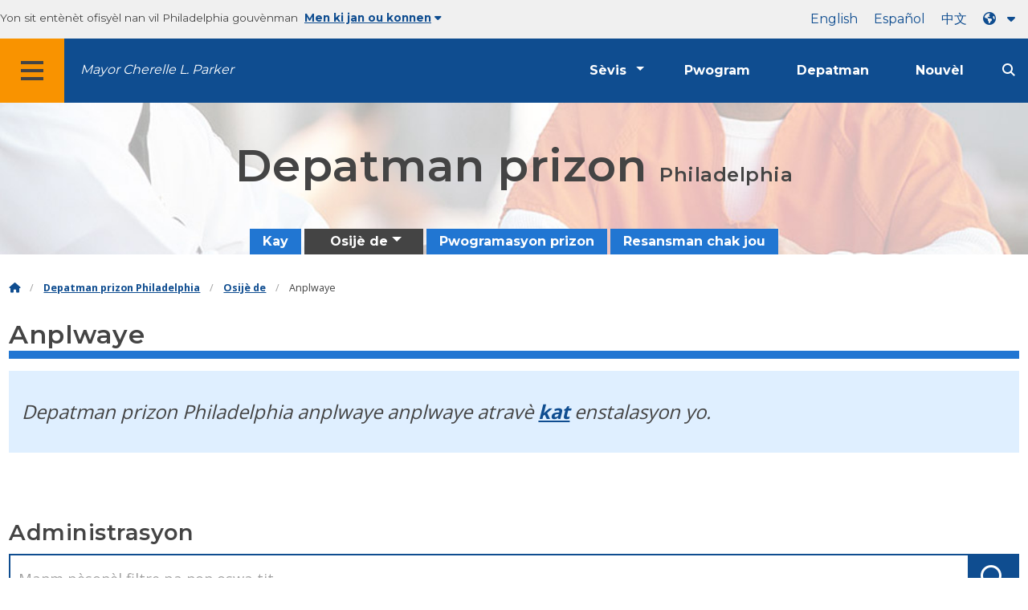

--- FILE ---
content_type: text/html
request_url: https://www.phila.gov/ht/departments/philadelphia-department-of-prisons/about/staff/
body_size: 14107
content:
		
<!DOCTYPE html>
<html lang="ht" class="no-js">

<head>
  <meta charset="UTF-8">
      <!-- Google Tag Manager DataLayer -->
        <script>
      window.dataLayer = window.dataLayer || [];
      dataLayer.push({
        "event": "page_loaded",
        "post_type": "department_page",
        "contentModifiedDepartment": "Philadelphia Department of Prisons",
        "lastUpdated": "2025-02-03 09:00:01",
        "templateType": "staff_directory_v2",
                    
      });
    </script>

        <!-- End Google Tag Manager DataLayer -->
  <!-- Google Tag Manager --> 
  <script>(function(w,d,s,l,i){w[l]=w[l]||[];w[l].push({'gtm.start': new Date().getTime(),event:'gtm.js'});var f=d.getElementsByTagName(s)[0], j=d.createElement(s),dl=l!='dataLayer'?'&l='+l:'';j.async=true;j.src= 'https://www.googletagmanager.com/gtm.js?id='+i+dl;f.parentNode.insertBefore(j,f); })(window,document,'script','dataLayer','GTM-MC6CR2');</script> 
  <!-- End Google Tag Manager -->
  
  <!-- Begin Microsoft Clarity -->
  <script type="text/javascript">
    (function(c,l,a,r,i,t,y){
        c[a]=c[a]||function(){(c[a].q=c[a].q||[]).push(arguments)};
        t=l.createElement(r);t.async=1;t.src="https://www.clarity.ms/tag/"+i;
        y=l.getElementsByTagName(r)[0];y.parentNode.insertBefore(t,y);
    })(window, document, "clarity", "script", "4l8dhsl6kn");
  </script>
  <!-- End Microsoft Clarity -->
  <!-- Global site tag (gtag.js) - Google Analytics -->
  <script async src="https://www.googletagmanager.com/gtag/js?id=G-NHET8T5XY8"></script>
  <script>
    window.dataLayer = window.dataLayer || [];
    function gtag(){dataLayer.push(arguments);}
    gtag('js', new Date());

    gtag('config', 'G-NHET8T5XY8');
  </script>
  <!-- End Global site tag (gtag.js) - Google Analytics -->
  <meta http-equiv="x-ua-compatible" content="ie=edge">
  <meta name="description" content="Depatman prizon Philadelphia anplwaye anplwaye atravè kat enstalasyon yo.">
  <meta name="viewport" content="width=device-width, initial-scale=1">
  <meta name="theme-color" content="#2176d2">
  <meta name="facebook-domain-verification" content="a0t35pecrjiy8ly0weq7bzyb419o42">

  <!-- Swiftype -->
  <meta class="swiftype" name="title" data-type="string" content="Staff | Philadelphia Department of Prisons">
  <meta class="swiftype" name="tags" data-type="string" content="wordpress" />
  <meta class="swiftype" name="site-priority" data-type="integer" content="10" />
  <meta class="swiftype" name="content_type" data-type="string" content="department_page">
  <meta class="swiftype" name="weighted_search" data-type="integer" content="10">

      <meta class="swiftype" name="published_at" data-type="date" content="2020-01-31T11:14:54-05:00" />
  
  <link rel="shortcut icon" type="image/x-icon" href="//www.phila.gov/assets/images/favicon.ico">

  <title>Anplwaye | Depatman prizon Philadelphia | Vil Philadelphia (Haitian Creole)</title>
<meta name='robots' content='max-image-preview:large' />
<link rel='dns-prefetch' href='//www.phila.gov' />
<link rel='dns-prefetch' href='//cdnjs.cloudflare.com' />
<link rel='dns-prefetch' href='//www.phila.gov' />
<link rel='dns-prefetch' href='//code.highcharts.com' />

  <meta name="twitter:card" content="summary_large_image">
  <meta name="twitter:site" content="@PhiladelphiaGov">
  <meta name="twitter:image" content="https://www.phila.gov/media/20160715133810/phila-gov.jpg"/>
  <meta name="twitter:image:alt" content="phila.gov">
  <meta name="twitter:description"  content="The Philadelphia Department of Prisons employs staff across four facilities."/>
  <meta name="twitter:title" content="Staff | Philadelphia Department of Prisons"/>

  <meta property="og:title" content="Staff | Philadelphia Department of Prisons"/>
  <meta property="og:description" content="The Philadelphia Department of Prisons employs staff across four facilities."/>
  <meta property="og:type" content="website"/>
  <meta property="og:url" content="https://www.phila.gov/departments/philadelphia-department-of-prisons/about/staff/"/>
  <meta property="og:site_name" content="City of Philadelphia"/>
  <meta property="og:image" content="https://www.phila.gov/media/20160715133810/phila-gov.jpg"/>
  <link rel='stylesheet' id='standards-css' href='https://www.phila.gov/wp-content/themes/phila.gov-theme/css/styles.min.css' type='text/css' media='all' />
<!--[if lt IE 9]>
<link rel='stylesheet' id='ie-only-css' href='https://www.phila.gov/wp-content/themes/phila.gov-theme/css/lt-ie-9.css' type='text/css' media='all' />
<![endif]-->
<link rel='stylesheet' id='mobile-menu-app-css-css' href='https://www.phila.gov/embedded/mobile-menu/production/css/app.css?cachebreaker' type='text/css' media='all' />
<link rel='stylesheet' id='site-wide-alerts-app-css-css' href='https://www.phila.gov/embedded/site-wide-alerts/production/css/app.css?cachebreaker' type='text/css' media='all' />
<link rel='stylesheet' id='aqi-css-css' href='https://www.phila.gov/wp-content/plugins/phl-aqi/includes/css/phl-aqi.css?ver=0.2' type='text/css' media='all' />
<!--[if lt IE 9]>
<script type="text/javascript" src="//cdnjs.cloudflare.com/ajax/libs/html5shiv/3.7.3/html5shiv.min.js?ver=3.7.3" id="html5shiv-js"></script>
<![endif]-->
<link rel="https://api.w.org/" href="https://www.phila.gov/ht/wp-json/" /><link rel="alternate" title="JSON" type="application/json" href="https://www.phila.gov/ht/wp-json/wp/v2/departments/111179" />
<link rel="canonical" href="https://www.phila.gov/ht/departments/philadelphia-department-of-prisons/about/staff/" />
<link rel="alternate" title="OEmbed (JSON)" type="application/json+oembed" href="https://www.phila.gov/ht/wp-json/oembed/1.0/embed?url=https%3A%2F%2Fwww.phila.gov%2Fdepartments%2Fphiladelphia-department-of-prisons%2Fabout%2Fstaff%2F" />
<link rel="alternate" title="OEmbed (XML)" type="text/xml+oembed" href="https://www.phila.gov/ht/wp-json/oembed/1.0/embed?url=https%3A%2F%2Fwww.phila.gov%2Fdepartments%2Fphiladelphia-department-of-prisons%2Fabout%2Fstaff%2F&#038;format=xml" />

  <!--[if lte IE 9]>
  <p class="browsehappy alert">You are using an <strong>outdated</strong> browser. Please <a href="http://browsehappy.com/">upgrade your browser</a> to improve your experience. If you can't switch browsers, turn off  compatibility mode.</p>
  <![endif]-->

                          <!-- Begin Custom Markup Metabox: Append to Head -->
        <style>
.staff-leadership  {display:none;}
</style>        <!-- End Custom Markup Metabox: Append to Head -->
            
</head>

<body class="department_page-template-default single single-department_page postid-111179 group-blog" lang="ht" data-clarity-unmask="True">
      <!-- Google Tag Manager (noscript) -->
    <noscript><iframe src="https://www.googletagmanager.com/ns.html?id=GTM-MC6CR2" height="0" width="0" style="display:none;visibility:hidden"></iframe></noscript>
    <!-- End Google Tag Manager (noscript) -->
    <div data-swiftype-index="false">
<a href="#page" aria-hidden="false" class="skip-to-content">Ale nan kontni prensipal</a> 
<header class="global-nav no-js pbn-mu mbn-mu">
    <h1 class="accessible">Vil Philadelphia</h1>

    <!-- Utility Navigation -->
    <div class="utility-nav">
      <div class="bg-ghost-gray">
        <div class="top-bar bg-ghost-gray" id="responsive-menu">
          <div class="top-bar-left valign-mu">
            <ul class="menu">
              <li class="gov-site show-for-medium">
Yon sit entènèt ofisyèl nan vil Philadelphia gouvènman 
</li>
              <li class="gov-site show-for-medium"><a href="#" class="trusted-site-toggle">Men ki jan ou konnen<i class="fas fa-solid fa-caret-down"></i></a></li>
              <li class="gov-site show-for-small-only">
<a href="" class="trusted-site-toggle">Yon sit entènèt ofisyèl <i class="fas fa-info-circle">
</i></a></li>
            </ul>
          </div>
          <!-- Translations Navigation -->
          <div class="top-bar-right translations-nav">
            <ul class="translations-bar menu">
              <li class="show-for-medium"><a id="translate-english" href="/departments/philadelphia-department-of-prisons/about/staff/">Angle</a></li>
                              <li class="show-for-medium"><a id="translate-spanish" href="/es/departments/philadelphia-department-of-prisons/about/staff/">Español</a></li>
                <li class="show-for-medium"><a id="translate-chinese" href="/zh/departments/philadelphia-department-of-prisons/about/staff/"></a></li>
                          <!-- Dropdown button -->
<button aria-label="Language dropdown" translate="no" class="translations-button show-for-medium" id="desktop-lang-button" data-toggle="lang-dropdown">
                <i class="fa fa-earth-americas"></i>
                <i class="translate-caret fas fa-solid fa-caret-down"></i>
              </button>
<button aria-label="Mobile language dropdown"  class="translations-button show-for-small-only" id="mobile-lang-button" data-toggle="lang-dropdown">
<i class="fa fa-earth-americas">
</i><a tabindex="-1" class="show-for-small-only" href="#">Tradwi 
 <i class="translate-caret fas fa-solid fa-caret-down">
</i></a></button>
</ul>
            <!-- Dropdown menu -->
            <div id="lang-dropdown" class="dropdown-pane" data-close-on-click="true" data-position="bottom" data-alignment="right" data-dropdown data-auto-focus="true">
              <ul id="translations-menu" class="vertical dropdown menu">
                <li class="show-for-small-only"><a id="translate-english-dropdown" href="/departments/philadelphia-department-of-prisons/about/staff/">Angle</a></li>
                                  <li class="show-for-small-only"><a id="translate-spanish-dropdown" href="/es/departments/philadelphia-department-of-prisons/about/staff/">Español</a></li>
                  <li class="show-for-small-only"><a id="translate-chinese-dropdown" href="/zh/departments/philadelphia-department-of-prisons/about/staff/"></a></li>
                  <li><a id="translate-arabic-dropdown" href="/ar/departments/philadelphia-department-of-prisons/about/staff/">Etapral</a></li>
                  <li><a id="translate-haitian-creole-dropdown" href="/ht/departments/philadelphia-department-of-prisons/about/staff/">Ayisyen</a></li>
                  <li><a id="translate-french-dropdown" href="/fr/departments/philadelphia-department-of-prisons/about/staff/">Français</a></li>
                  <li><a id="translate-swahili-dropdown" href="/sw/departments/philadelphia-department-of-prisons/about/staff/">Kiswahili</a></li>
                  <li><a id="translate-portuguese-dropdown" href="/pt/departments/philadelphia-department-of-prisons/about/staff/">Português</a></li>
                  <li><a id="translate-russian-dropdown" href="/ru/departments/philadelphia-department-of-prisons/about/staff/">Pyccкий</a></li>
                  <li><a id="translate-vietnamese-dropdown" href="/vi/departments/philadelphia-department-of-prisons/about/staff/">Ting Vit</a></li>
                                <li id="google_translate_element"></li>
                <li id="translations-support"><a href="https://www.phila.gov/ht/programs/language-access-philly/translation-feedback-and-support/ "><i class="fa fa-messages"></i>Feedback ak sipò</a></li>
              </ul>
            </div>
          </div>
        </div>
      </div>
    </div>
    <!-- Trusted Site -->
    <div class="row columns expanded" data-swiftype-index="false" id="trusted-site">
      <div class="row pvm">
        <div class="medium-12 columns">
          <div class="medium-horizontal">
            <div class="trust-icon">
<span class="icon circle-icon">
<i class="fas fa-lock">

</i></span><span class="icon-text">https://</span>
</div>
            <div class="trust-details"><strong>https yo://</strong>nan ba adrès la vle di se enfòmasyon ou chiffres epi yo pa kapab jwenn aksè pa nenpòt lòt moun</div>
          </div>
        </div>
        <div class="medium-12 columns dot-gov">
          <div class="medium-horizontal">
            <div class="trust-icon">
<span class="icon circle-icon">
<i class="fas fa-university">

</i></span><span class="icon-text">.gov</span> 
</div>
            <div class="trust-details">Se sèlman antite gouvènman an nan peyi Etazini an ki ka fini nan .gov</div>
          </div>
        </div>
<a href="javascript:void(0)" aria-label="Close Trusted Site Details" id="trusted-site-close" class="float-right">
<i class="fas fa-times fa-2x">
</i></a>
</div>
    </div>
    <!-- sticky/desktop nav -->
    <div id="global-sticky-nav" class="row expanded">
      <div class="small-24 columns phn">
        <div class="primary-menu" data-sticky-container data-swiftype-index="false">
          <div class="grid-container phila-sticky phn" data-margin-top="0" data-sticky data-sticky-on="medium">
            <div class="menu-wrapper grid-x align-middle align-justify">
              <div class="small-20 medium-12 branding-container cell">
<button aria-label="Global navigation menu" class="menu-icon" type="button">
<i class="fass fa-bars"><span class="show-for-sr">Menu 
 
 <a href="https://www.phila.gov/ht" class="logo" aria-label="City of Philadelphia home">
<img src="https://www.phila.gov/assets/images/city-of-philadelphia-logo-medium-white.png" alt="Vil nan Philadelphia logo" />
</a></span></i></button>
<a href="/departments/mayor/" class="icymi show-for-medium" translate="no">Mayor Cherelle L. Parker</a>
</div>
              <div class="small-2 medium-12 desktop-nav cell">
                <div class="top-bar-right">
                  <nav data-swiftype-index="false" class="global-nav" aria-label="Main navigation menu">
                    <ul class="menu show-for-medium">
                      <li class="services-menu-link" data-toggle="services-mega-menu">
<a href="" class="no-link " data-link="/services/">Sèvis</a> 
</li>
                      <li class="programs-menu-link">
<a href="https://www.phila.gov/ht/programs/" class="">Pwogram</a> 
</li>
                      <li class="departments-menu-link">
<a href="https://www.phila.gov/ht/departments/" class="">Depatman</a> 
</li>
                      <li class="news-menu-link">
<a href="https://www.phila.gov/ht/the-latest/" class="">Nouvèl</a> 
</li>
                    </ul>
<button aria-label="Site search" id="site-search-button" class="site-search" type="button" data-toggle="search-dropdown">
<i class="fass fa-magnifying-glass" aria-hidden="true">
</i></button>
</nav>
                </div>
              </div>
              </div>
            </div> <!-- close row -->
          </div><!-- close columns -->
        </div>
      </div>
                </div>
    <div class="reveal center phila-modal" id="translations-modal" data-reveal data-deep-link="true" data-options="closeOnClick:false; closeOnEsc:false;">
<i class="mts dark-ben-franklin fas fa-times" data-close>
</i><h3 class="ptl"><i class="dark-ben-franklin fas fa-earth-americas prs"></i>Tradwi</h3>
  <div class="content">
    <div>Li sanble ke se lang aparèy ou an mete nan<span id="translations-modal-lang"></span>. Èske ou ta renmen tradui paj sa a?</div>
  </div>
  <div class="button-container pam">
<button class="translate-close button-text mrl" aria-label="Close modal" type="button" data-close>Anile 
</button> <button id="translate-page" class="translate-button button-text" aria-label="Translate page" type="button">Tradwi</button> 
</div>
</div>    <div id="phila-mobile-menu"></div>
    <div id="phila-site-wide-alerts"></div>
  </header>
  </div>
  <div id="page">
    
    <div id="content">

<div id="post-111179" class="department clearfix post-111179 department_page type-department_page status-publish hentry category-philadelphia-department-of-prisons">

  <header>
    <div class="hero-content" style="background-image:url(https://www.phila.gov/media/20170523142115/prisons-cover-image-shade1.jpg) ">
        <div class="hero-subpage" style="background-image:url(https://www.phila.gov/media/20170523142115/prisons-cover-image-shade1.jpg)">
            
            <div class="row expanded pvl">
              <div class="medium-18 small-centered columns text-overlay">
                  <h1>Depatman prizon <span class="h3 break-after">Philadelphia</span></h1>
                  
              </div>
              </div>

            </div><!-- END .row.expanded   -->
            
      <div class="row center">
        <div class="small-24 columns">
          <div id="site-nav">
            <nav data-swiftype-index="false">
              <ul id="menu-philadelphia-department-of-prisons" class="secondary-menu vertical medium-horizontal menu dropdown" data-responsive-menu="accordion medium-dropdown"><li id="menu-item-126384" class="menu-item menu-item-type-post_type menu-item-object-department_page current-department_page-ancestor menu-item-126384"><a href="https://www.phila.gov/ht/departments/philadelphia-department-of-prisons/">Kay</a></li>
<li id="menu-item-111256" class="menu-item menu-item-type-post_type menu-item-object-department_page current-department_page-ancestor current-menu-ancestor current-menu-parent current-department_page-parent menu-item-has-children menu-item-111256 current-menu-item"><a href="https://www.phila.gov/ht/departments/philadelphia-department-of-prisons/about/">Osijè de</a><ul class="menu vertical nested">	<li id="menu-item-111258" class="menu-item menu-item-type-post_type menu-item-object-department_page menu-item-111258"><a href="https://www.phila.gov/ht/departments/philadelphia-department-of-prisons/about/facilities/">Enstalasyon</a></li>
	<li id="menu-item-111257" class="menu-item menu-item-type-post_type menu-item-object-department_page current-menu-item menu-item-111257"><a href="https://www.phila.gov/ht/departments/philadelphia-department-of-prisons/about/staff/" aria-current="page">Anplwaye</a></li>
	<li id="menu-item-351343" class="menu-item menu-item-type-post_type menu-item-object-department_page menu-item-351343"><a href="https://www.phila.gov/ht/departments/philadelphia-department-of-prisons/about/contact-us/">Kontakte nou</a></li>
</ul>
</li>
<li id="menu-item-111255" class="menu-item menu-item-type-post_type menu-item-object-department_page menu-item-111255"><a href="https://www.phila.gov/ht/departments/philadelphia-department-of-prisons/prison-programming/">Pwogramasyon prizon</a></li>
<li id="menu-item-132848" class="menu-item menu-item-type-post_type menu-item-object-department_page menu-item-132848"><a href="https://www.phila.gov/ht/departments/philadelphia-department-of-prisons/daily-headcount-and-census/">Resansman chak jou</a></li>
</ul>
              </nav>
            </div>
            </div>
          </div>
    </div> <!-- END .hero-wrap  -->
</header>

  
  <div class="mtl mbm">
    <div class="grid-container">
  <div class="grid-x" data-swiftype-index="false">
    <div class="cell">
      <ul class="breadcrumbs"><li><a href="https://www.phila.gov/ht"><i class="fas fa-home" aria-hidden="true"></i><span class="accessible">Kay</span></a></li><li><a href="https://www.phila.gov/ht/departments/philadelphia-department-of-prisons/" title="Depatman prizon Philadelphia">Depatman prizon Philadelphia</a></li> <li><a href="https://www.phila.gov/ht/departments/philadelphia-department-of-prisons/about/" title="Osijè de">Osijè de</a></li> <li>Anplwaye</li></ul>    </div>
  </div>
</div>
  </div>



<article>

      <header class="row">
      <div class="columns">
        <h2 class="sub-page-title contrast">Anplwaye</h2>      </div>
    </header>
  

  <div data-swiftype-index='true' class="entry-content">

    
    
      



    

          <!-- WYSIWYG content -->
      <section class="wysiwyg-content">
        <div class="row">
          <div class="small-24 columns">
            <div class="row"><div class="columns"><div class="panel info info-block mbl"><p><p>Depatman prizon Philadelphia anplwaye anplwaye atravè <a href="https://www.phila.gov/ht/departments/philadelphia-department-of-prisons/about/facilities/">kat</a> enstalasyon yo.</p>
</p></div></div></div>
          </div>
        </div>
      </section>
      <!-- End WYSIWYG content -->
    
  

<section class="staff-directory">  
        <div class="row">
      <div class="columns">
      <h3 id="Administration">Administrasyon</h3>
                                                                                                                            </div>
  </div>

      <!-- Begin Staff Directory Table -->
      
    <section class="row mbl all-staff-table bdr-bottom">
      <div class="large-24 columns">
              <div id="sortable-table-0" class="search-sort-table">
          <div class="search">
<label for="table-search"><span class="screen-reader-text">Manm pèsonèl filtre pa non oswa tit</span></label> 
 <input type="text" class="table-search search-field" placeholder="Manm pèsonèl filtre pa non oswa tit" /> 
 <input type="submit" class="search-submit" /> 
</div>
                            <table role="grid" class="staff responsive js-hide-empty">
            <thead>
              <tr>
                <th class="name" scope="col"  data-sort="name"><span>Non</span></th>
                <th class="title" scope="col"  data-sort="title"><span>Tit travay</span></th>
                <th class="email" scope="col">Imèl</th>
                <th class="phone" scope="col">Telefòn #</th>
                <th class="social" scope="col">Sosyal</th>
              </tr>
            </thead>
            <tbody class="search-sortable">
              <tr translate="no" class="Xavier-Beaufort-row">
        <td translate="no" class="name"><span class="list-name">Xavier Beaufort</span></td>
        <td class="title">First Deputy Commissioner, Administration<br><span class="staff-unit">Administration</span></td><td translate="no" class="email"><a href="mailto:xavier.beaufort@prisons.phila.gov">xavier.beaufort@prisons.phila.gov</a></td><td class="phone"><a href="tel:2156858203">(215) 685-8203</a></td><td class="social"></td></tr><tr translate="no" class="Naikisha-Hadi-row">
        <td translate="no" class="name"><span class="list-name">Naikisha Hadi</span></td>
        <td class="title">Administrative Services<br><span class="staff-unit">Administration</span></td><td translate="no" class="email"><a href="mailto:Naikisha.hadi@prisons.phila.gov">Naikisha.hadi@prisons.phila.gov</a></td><td class="phone"><a href="tel:2156858640">(215) 685-8640</a></td><td class="social"></td></tr><tr translate="no" class="Sherell-Maxwell-row">
        <td translate="no" class="name"><span class="list-name">Sherell Maxwell</span></td>
        <td class="title">Manager, Human Resources<br><span class="staff-unit">Administration</span></td><td translate="no" class="email"><a href="mailto:sherell.maxwell@prisons.phila.gov">sherell.maxwell@prisons.phila.gov</a></td><td class="phone"><a href="tel:2156858595">(215) 685-8595</a></td><td class="social"></td></tr><tr translate="no" class="Patricia-Powers-row">
        <td translate="no" class="name"><span class="list-name">Patricia Powers</span></td>
        <td class="title">Deputy Warden, Policy and Audit<br><span class="staff-unit">Administration</span></td><td translate="no" class="email"><a href="mailto:patricia.powers@prisons.phila.gov">patricia.powers@prisons.phila.gov</a></td><td class="phone"><a href="tel:2156858175">(215) 685-8175</a></td><td class="social"></td></tr><tr translate="no" class="Christopher-Thomas-row">
        <td translate="no" class="name"><span class="list-name">Christopher Thomas</span></td>
        <td class="title">Director of Classification, Movement, and Registration<br><span class="staff-unit">Administration</span></td><td translate="no" class="email"><a href="mailto:christopher.thomas@prisons.phila.gov">christopher.thomas@prisons.phila.gov</a></td><td class="phone"><a href="tel:2156858487">(215) 685-8487</a></td><td class="social"></td></tr><tr translate="no" class="Mary-Williams-row">
        <td translate="no" class="name"><span class="list-name">Mary V. Williams</span></td>
        <td class="title">Deputy Warden, Safety / TB Testing and COVID Coordinator<br><span class="staff-unit">Administration</span></td><td translate="no" class="email"><a href="mailto:mary.williams@prisons.phila.gov">mary.williams@prisons.phila.gov</a></td><td class="phone"><a href="tel:2156857869">(215) 685-7869</a></td><td class="social"></td></tr>            </tbody>
          </table>
          <div class="no-results">Padon, pa gen okenn rezilta pou rechèch sa a.</div>
                      <ul class="pagination-wrapper no-js">
              <li class="prev">
<a class="prev-0" href="#">anvan</a> 
</li>
            <ul class="pagination"></ul>
            <li class="next">
<a class="next-0" href="#">Pwochen</a> 
</li>
          </ul>
                </div>
    </section>
  </section><section class="staff-directory">  
        <div class="row">
      <div class="columns">
      <h3 id="Medical+Operations">Operasyon Medikal</h3>
                                                              <div class="unit-desc mtm mbl">
                <p>Pou demann dosye sante, kontakte <a href="mailto:pdpmedicalrecordrequests@yescarecorp.com">pdpmedicalrecordrequests@yescarecorp.com</a>.</p>
              </div>
                                                                                        </div>
  </div>

      <!-- Begin Staff Directory Table -->
      
    <section class="row mbl all-staff-table bdr-bottom">
      <div class="large-24 columns">
              <div id="sortable-table-1" class="search-sort-table">
          <div class="search">
<label for="table-search"><span class="screen-reader-text">Manm anplwaye inite filtre pa non oswa tit</span></label> 
 <input type="text" class="table-search search-field" placeholder="Manm anplwaye inite filtre pa non oswa tit" /> 
 <input type="submit" class="search-submit" /> 
</div>
                            <table role="grid" class="staff responsive js-hide-empty">
            <thead>
              <tr>
                <th class="name" scope="col"  data-sort="name"><span>Non</span></th>
                <th class="title" scope="col"  data-sort="title"><span>Tit travay</span></th>
                <th class="email" scope="col">Imèl</th>
                <th class="phone" scope="col">Telefòn #</th>
                <th class="social" scope="col">Sosyal</th>
              </tr>
            </thead>
            <tbody class="search-sortable">
              <tr translate="no" class="Kelly-Boettcher-row">
        <td translate="no" class="name"><span class="list-name">Kelly Boettcher</span></td>
        <td class="title">Assistant Behavioral Health Director<br><span class="staff-unit">Medical Operations</span></td><td translate="no" class="email"><a href="mailto:kelly.boettcher@yescarecorp.com">kelly.boettcher@yescarecorp.com</a></td><td class="phone"><a href="tel:2675407654">(267) 540-7654</a></td><td class="social"></td></tr><tr translate="no" class="Reed-Domer-Shank-row">
        <td translate="no" class="name"><span class="list-name">Reed Domer-Shank</span></td>
        <td class="title">Regional Vice President, Administration<br><span class="staff-unit">Medical Operations</span></td><td translate="no" class="email"><a href="mailto:reed.domershank@yescarecorp.com">reed.domershank@yescarecorp.com</a></td><td class="phone"><a href="tel:2675407656">(267) 540-7656</a></td><td class="social"></td></tr><tr translate="no" class="Dejuan-Edwards-row">
        <td translate="no" class="name"><span class="list-name">Dejuan Edwards</span></td>
        <td class="title">Area Vice President<br><span class="staff-unit">Medical Operations</span></td><td translate="no" class="email"><a href="mailto:dejuan.edwards@yescarecorp.com">dejuan.edwards@yescarecorp.com</a></td><td class="phone"><a href="tel:2675407669">(267) 540-7669</a></td><td class="social"></td></tr><tr translate="no" class="Melissa-Gonska, Psy.D.-row">
        <td translate="no" class="name"><span class="list-name">Melissa Gonska, Psy.D.</span></td>
        <td class="title">Behavioral Health Director<br><span class="staff-unit">Medical Operations</span></td><td translate="no" class="email"><a href="mailto:melissa.gonska@yescarecorp.com">melissa.gonska@yescarecorp.com</a></td><td class="phone"><a href="tel:2675407681">(267) 540-7681</a></td><td class="social"></td></tr><tr translate="no" class="Bruce-Herdman-row">
        <td translate="no" class="name"><span class="list-name">Bruce Herdman, Ph.D.</span></td>
        <td class="title">Chief of Medical Operations<br><span class="staff-unit">Medical Operations</span></td><td translate="no" class="email"><a href="mailto:bruce.herdman@prisons.phila.gov">bruce.herdman@prisons.phila.gov</a></td><td class="phone"><a href="tel:2156857814">(215) 685-7814</a></td><td class="social"></td></tr><tr translate="no" class="Kungchiha-Jeoboham-row">
        <td translate="no" class="name"><span class="list-name">Kungchiha Jeoboham</span></td>
        <td class="title">Regional Vice President, Clinical Services<br><span class="staff-unit">Medical Operations</span></td><td translate="no" class="email"><a href="mailto:kungchiha.jeoboham@yescarecorp.com">kungchiha.jeoboham@yescarecorp.com</a></td><td class="phone"><a href="tel:2675407661">(267) 540-7661</a></td><td class="social"></td></tr><tr translate="no" class="Eke-Kalu-row">
        <td translate="no" class="name"><span class="list-name">Eke Kalu</span></td>
        <td class="title">Regional Medical Director<br><span class="staff-unit">Medical Operations</span></td><td translate="no" class="email"><a href="mailto:eke.kalu@yescarecorp.com">eke.kalu@yescarecorp.com</a></td><td class="phone"><a href="tel:2675407679">(267) 540-7679</a></td><td class="social"></td></tr><tr translate="no" class="Carlos-Permell-row">
        <td translate="no" class="name"><span class="list-name">Carlos Permell</span></td>
        <td class="title">Regional Director of Reentry and Community Partnerships<br><span class="staff-unit">Medical Operations</span></td><td translate="no" class="email"><a href="mailto:carlos.permell@yescarecorp.com">carlos.permell@yescarecorp.com</a></td><td class="phone"><a href="tel:2675407696">(267) 540-7696</a></td><td class="social"></td></tr><tr translate="no" class="Vandelyn-Phillips-row">
        <td translate="no" class="name"><span class="list-name">Vandelyn Phillips</span></td>
        <td class="title">Vice President of Operations<br><span class="staff-unit">Medical Operations</span></td><td translate="no" class="email"><a href="mailto:vandelyn.phillips@yescarecorp.com">vandelyn.phillips@yescarecorp.com</a></td><td class="phone"><a href="tel:2675407670">(267) 540-7670</a></td><td class="social"></td></tr><tr translate="no" class="Diedra-Reynolds-row">
        <td translate="no" class="name"><span class="list-name">Diedra Reynolds</span></td>
        <td class="title">Regional Psychiatric Medical Director<br><span class="staff-unit">Medical Operations</span></td><td translate="no" class="email"><a href="mailto:diedra.reynolds@yescarecorp.com">diedra.reynolds@yescarecorp.com</a></td><td class="phone"><a href="tel:2675407651">(267) 540-7651</a></td><td class="social"></td></tr><tr translate="no" class="Sandy-Varghese-row">
        <td translate="no" class="name"><span class="list-name">Sandy Varghese, RN</span></td>
        <td class="title">Community Health Nursing<br><span class="staff-unit">Medical Operations</span></td><td translate="no" class="email"><a href="mailto:sandy.roopnarain@prisons.phila.gov">sandy.roopnarain@prisons.phila.gov</a></td><td class="phone"><a href="tel:2156857817">(215) 685-7817</a></td><td class="social"></td></tr><tr translate="no" class="Lynda-Witkowski-row">
        <td translate="no" class="name"><span class="list-name">Lynda Witkowski</span></td>
        <td class="title">Senior Director of Clinical Services<br><span class="staff-unit">Medical Operations</span></td><td translate="no" class="email"><a href="mailto:lynda.witkowski@yescarecorp.com">lynda.witkowski@yescarecorp.com</a></td><td class="phone"><a href="tel:2675407657">(267) 540-7657</a></td><td class="social"></td></tr>            </tbody>
          </table>
          <div class="no-results">Padon, pa gen okenn rezilta pou rechèch sa a.</div>
                      <ul class="pagination-wrapper no-js">
              <li class="prev">
<a class="prev-1" href="#">anvan</a> 
</li>
            <ul class="pagination"></ul>
            <li class="next">
<a class="next-1" href="#">Pwochen</a> 
</li>
          </ul>
                </div>
    </section>
  </section><section class="staff-directory">  
        <div class="row">
      <div class="columns">
      <h3 id="Operations">Operasyon</h3>
                                                                                                                            </div>
  </div>

      <!-- Begin Staff Directory Table -->
      
    <section class="row mbl all-staff-table bdr-bottom">
      <div class="large-24 columns">
              <div id="sortable-table-2" class="search-sort-table">
          <div class="search">
<label for="table-search"><span class="screen-reader-text">Manm anplwaye inite filtre pa non oswa tit</span></label> 
 <input type="text" class="table-search search-field" placeholder="Manm anplwaye inite filtre pa non oswa tit" /> 
 <input type="submit" class="search-submit" /> 
</div>
                            <table role="grid" class="staff responsive js-hide-empty">
            <thead>
              <tr>
                <th class="name" scope="col"  data-sort="name"><span>Non</span></th>
                <th class="title" scope="col"  data-sort="title"><span>Tit travay</span></th>
                <th class="email" scope="col">Imèl</th>
                <th class="phone" scope="col">Telefòn #</th>
                <th class="social" scope="col">Sosyal</th>
              </tr>
            </thead>
            <tbody class="search-sortable">
              <tr translate="no" class="Demond-Anderson-row">
        <td translate="no" class="name"><span class="list-name">Demond Anderson</span></td>
        <td class="title">Deputy Warden, RCF<br><span class="staff-unit">Operations</span></td><td translate="no" class="email"><a href="mailto:demond.anderson@prisons.phila.gov">demond.anderson@prisons.phila.gov</a></td><td class="phone"><a href="tel:2156858100">(215) 685-8100</a></td><td class="social"></td></tr><tr translate="no" class="Steven-Angelucci-row">
        <td translate="no" class="name"><span class="list-name">Steven Angelucci</span></td>
        <td class="title">Warden, CFCF<br><span class="staff-unit">Operations</span></td><td translate="no" class="email"><a href="mailto:steven.angelucci@prisons.phila.gov">steven.angelucci@prisons.phila.gov</a></td><td class="phone"><a href="tel:2156857801">(215) 685-7801</a></td><td class="social"></td></tr><tr translate="no" class="Vincent-Brooker-row">
        <td translate="no" class="name"><span class="list-name">Vincent Brooker</span></td>
        <td class="title">Deputy Warden, PICC<br><span class="staff-unit">Operations</span></td><td translate="no" class="email"><a href="mailto:vincent.brooker@prisons.phila.gov">vincent.brooker@prisons.phila.gov</a></td><td class="phone"><a href="tel:2156857104">(215) 685-7104</a></td><td class="social"></td></tr><tr translate="no" class="Karen-Butler-row">
        <td translate="no" class="name"><span class="list-name">Karen Butler</span></td>
        <td class="title">Deputy Warden, CFCF<br><span class="staff-unit">Operations</span></td><td translate="no" class="email"><a href="mailto:karen.butler@prisons.phila.gov">karen.butler@prisons.phila.gov</a></td><td class="phone"><a href="tel:2156857801">(215) 685-7801</a></td><td class="social"></td></tr><tr translate="no" class="George-Duncan-row">
        <td translate="no" class="name"><span class="list-name">George Duncan</span></td>
        <td class="title">Deputy Warden, PICC<br><span class="staff-unit">Operations</span></td><td translate="no" class="email"><a href="mailto:george.duncan@prisons.phila.gov">george.duncan@prisons.phila.gov</a></td><td class="phone"><a href="tel:2156857104">(215) 685-7104</a></td><td class="social"></td></tr><tr translate="no" class="Walter-Gray-row">
        <td translate="no" class="name"><span class="list-name">Walter Gray</span></td>
        <td class="title">Deputy Warden, CFCF<br><span class="staff-unit">Operations</span></td><td translate="no" class="email"><a href="mailto:walter.gray@prisons.phila.gov">walter.gray@prisons.phila.gov</a></td><td class="phone"><a href="tel:2156857801">(215) 685-7801</a></td><td class="social"></td></tr><tr translate="no" class="Charles-Harmer-row">
        <td translate="no" class="name"><span class="list-name">Charles Harmer</span></td>
        <td class="title">Deputy Warden, RCF<br><span class="staff-unit">Operations</span></td><td translate="no" class="email"><a href="mailto:charles.harmer@prisons.phila.gov">charles.harmer@prisons.phila.gov</a></td><td class="phone"><a href="tel:2156858100">(215) 685-8100</a></td><td class="social"></td></tr><tr translate="no" class="Melvin-Harris-row">
        <td translate="no" class="name"><span class="list-name">Melvin Harris</span></td>
        <td class="title">Deputy Warden, RCF<br><span class="staff-unit">Operations</span></td><td translate="no" class="email"><a href="mailto:melvin.harris@prisons.phila.gov">melvin.harris@prisons.phila.gov</a></td><td class="phone"><a href="tel:2156858100">(215) 685-8100</a></td><td class="social"></td></tr><tr translate="no" class="Pierre-Lacombe-row">
        <td translate="no" class="name"><span class="list-name">Pierre Lacombe</span></td>
        <td class="title">Warden, RCF<br><span class="staff-unit">Operations</span></td><td translate="no" class="email"><a href="mailto:pierre.lacombe@prisons.phila.gov">pierre.lacombe@prisons.phila.gov</a></td><td class="phone"><a href="tel:2156858100">(215) 685-8100</a></td><td class="social"></td></tr><tr translate="no" class="Jeremy-Nash-row">
        <td translate="no" class="name"><span class="list-name">Jeremy Nash</span></td>
        <td class="title">Deputy Commissioner of Operations and Emergency Services<br><span class="staff-unit">Operations</span></td><td translate="no" class="email"><a href="mailto:jeremy.nash@prisons.phila.gov">jeremy.nash@prisons.phila.gov</a></td><td class="phone"><a href="tel:2156857899">(215) 685-7899</a></td><td class="social"></td></tr><tr translate="no" class="Earicka-Patterson-row">
        <td translate="no" class="name"><span class="list-name">Earicka Patterson</span></td>
        <td class="title">Warden, PICC<br><span class="staff-unit">Operations</span></td><td translate="no" class="email"><a href="mailto:earicka.patterson@prisons.phila.gov">earicka.patterson@prisons.phila.gov</a></td><td class="phone"><a href="tel:2156857104">(215) 685-7104</a></td><td class="social"></td></tr><tr translate="no" class="Robert-Rose-row">
        <td translate="no" class="name"><span class="list-name">Robert Rose</span></td>
        <td class="title">Warden, DC<br><span class="staff-unit">Operations</span></td><td translate="no" class="email"><a href="mailto:robert.rose@phila.gov">robert.rose@phila.gov</a></td><td class="phone"><a href="tel:2156858580">(215) 685-8580</a></td><td class="social"></td></tr><tr translate="no" class="Robert-Segal-row">
        <td translate="no" class="name"><span class="list-name">Robert Segal</span></td>
        <td class="title">Deputy Warden, DC<br><span class="staff-unit">Operations</span></td><td translate="no" class="email"><a href="mailto:robert.segal@prisons.phila.gov">robert.segal@prisons.phila.gov</a></td><td class="phone"><a href="tel:2156858580">(215) 685-8580</a></td><td class="social"></td></tr><tr translate="no" class="James-Smith-row">
        <td translate="no" class="name"><span class="list-name">James Smith</span></td>
        <td class="title">Deputy Warden, CFCF<br><span class="staff-unit">Operations</span></td><td translate="no" class="email"><a href="mailto:james.x.smith@prisons.phila.gov">james.x.smith@prisons.phila.gov</a></td><td class="phone"><a href="tel:2156857801">(215) 685-7801</a></td><td class="social"></td></tr><tr translate="no" class="William-Vetter-row">
        <td translate="no" class="name"><span class="list-name">William Vetter</span></td>
        <td class="title">Deputy Warden, DC<br><span class="staff-unit">Operations</span></td><td translate="no" class="email"><a href="mailto:william.vetter@phila.gov">william.vetter@phila.gov</a></td><td class="phone"><a href="tel:2156858580">(215) 685-8580</a></td><td class="social"></td></tr><tr translate="no" class="Norman-Williams-row">
        <td translate="no" class="name"><span class="list-name">Norman Williams</span></td>
        <td class="title">Deputy Warden, CFCF<br><span class="staff-unit">Operations</span></td><td translate="no" class="email"><a href="mailto:norman.williams@prisons.phila.gov">norman.williams@prisons.phila.gov</a></td><td class="phone"><a href="tel:2156857801">(215) 685-7801</a></td><td class="social"></td></tr>            </tbody>
          </table>
          <div class="no-results">Padon, pa gen okenn rezilta pou rechèch sa a.</div>
                      <ul class="pagination-wrapper no-js">
              <li class="prev">
<a class="prev-2" href="#">anvan</a> 
</li>
            <ul class="pagination"></ul>
            <li class="next">
<a class="next-2" href="#">Pwochen</a> 
</li>
          </ul>
                </div>
    </section>
  </section><section class="staff-directory">  
        <div class="row">
      <div class="columns">
      <h3 id="Restorative+and+Transitional+Services">Sèvis restorative ak tranzisyonèl</h3>
                                                                                                                            </div>
  </div>

      <!-- Begin Staff Directory Table -->
      
    <section class="row mbl all-staff-table bdr-bottom">
      <div class="large-24 columns">
              <div id="sortable-table-3" class="search-sort-table">
          <div class="search">
<label for="table-search"><span class="screen-reader-text">Manm anplwaye inite filtre pa non oswa tit</span></label> 
 <input type="text" class="table-search search-field" placeholder="Manm anplwaye inite filtre pa non oswa tit" /> 
 <input type="submit" class="search-submit" /> 
</div>
                            <table role="grid" class="staff responsive js-hide-empty">
            <thead>
              <tr>
                <th class="name" scope="col"  data-sort="name"><span>Non</span></th>
                <th class="title" scope="col"  data-sort="title"><span>Tit travay</span></th>
                <th class="email" scope="col">Imèl</th>
                <th class="phone" scope="col">Telefòn #</th>
                <th class="social" scope="col">Sosyal</th>
              </tr>
            </thead>
            <tbody class="search-sortable">
              <tr translate="no" class="Jennifer-Albandoz-row">
        <td translate="no" class="name"><span class="list-name">Jennifer Albandoz</span></td>
        <td class="title">Human Services Program Administrator<br><span class="staff-unit">Restorative and Transitional Services</span></td><td translate="no" class="email"><a href="mailto:Jennifer.Albandoz@prisons.phila.gov">Jennifer.Albandoz@prisons.phila.gov</a></td><td class="phone"><a href="tel:2156857113">(215) 685-7113</a></td><td class="social"></td></tr><tr translate="no" class="Lynda-Albert-row">
        <td translate="no" class="name"><span class="list-name">Lynda Albert</span></td>
        <td class="title">Prison Psychology Supervisor<br><span class="staff-unit">Restorative and Transitional Services</span></td><td translate="no" class="email"><a href="mailto:lynda.albert@prisons.phila.gov">lynda.albert@prisons.phila.gov</a></td><td class="phone"><a href="tel:2156858405">(215) 685-8405</a></td><td class="social"></td></tr><tr translate="no" class="Terrell-Bagby-row">
        <td translate="no" class="name"><span class="list-name">Terrell Bagby</span></td>
        <td class="title">Human Services Program Administrator<br><span class="staff-unit">Restorative and Transitional Services</span></td><td translate="no" class="email"><a href="mailto:terrell.bagby@prisons.phila.gov">terrell.bagby@prisons.phila.gov</a></td><td class="phone"><a href="tel:2156858263">(215) 685-8263</a></td><td class="social"></td></tr><tr translate="no" class="Morgen-Jaco-row">
        <td translate="no" class="name"><span class="list-name">Morgen Jaco</span></td>
        <td class="title">Deputy Commissioner of Restorative and Transitional Services<br><span class="staff-unit">Restorative and Transitional Services</span></td><td translate="no" class="email"><a href="mailto:morgen.jaco@prisons.phila.gov">morgen.jaco@prisons.phila.gov</a></td><td class="phone"><a href="tel:2156858077">(215) 685-8077</a></td><td class="social"></td></tr><tr translate="no" class="Adrienne-Lyde-row">
        <td translate="no" class="name"><span class="list-name">Adrienne Lyde</span></td>
        <td class="title">Human Services Program Administrator, PICC<br><span class="staff-unit">Restorative and Transitional Services</span></td><td translate="no" class="email"><a href="mailto:adrienne.lyde@prisons.phila.gov">adrienne.lyde@prisons.phila.gov</a></td><td class="phone"><a href="tel:2156857111">(215) 685-7111</a></td><td class="social"></td></tr><tr translate="no" class="Carmelo-Urena-row">
        <td translate="no" class="name"><span class="list-name">Carmelo Urena</span></td>
        <td class="title">Director of Chaplaincy/Religious Services<br><span class="staff-unit">Restorative and Transitional Services</span></td><td translate="no" class="email"><a href="mailto:carmelo.urena@prisons.phila.gov">carmelo.urena@prisons.phila.gov</a></td><td class="phone"></td><td class="social"></td></tr>            </tbody>
          </table>
          <div class="no-results">Padon, pa gen okenn rezilta pou rechèch sa a.</div>
                      <ul class="pagination-wrapper no-js">
              <li class="prev">
<a class="prev-3" href="#">anvan</a> 
</li>
            <ul class="pagination"></ul>
            <li class="next">
<a class="next-3" href="#">Pwochen</a> 
</li>
          </ul>
                </div>
    </section>
  </section><section class="staff-directory">  
        <div class="row">
      <div class="columns">
      <h3 id="Staff">Anplwaye</h3>
                                                                                                                            </div>
  </div>

      <!-- Begin Staff Directory Table -->
      
    <section class="row mbl all-staff-table ">
      <div class="large-24 columns">
              <div id="sortable-table-4" class="search-sort-table">
          <div class="search">
<label for="table-search"><span class="screen-reader-text">Manm anplwaye inite filtre pa non oswa tit</span></label> 
 <input type="text" class="table-search search-field" placeholder="Manm anplwaye inite filtre pa non oswa tit" /> 
 <input type="submit" class="search-submit" /> 
</div>
                            <table role="grid" class="staff responsive js-hide-empty">
            <thead>
              <tr>
                <th class="name" scope="col"  data-sort="name"><span>Non</span></th>
                <th class="title" scope="col"  data-sort="title"><span>Tit travay</span></th>
                <th class="email" scope="col">Imèl</th>
                <th class="phone" scope="col">Telefòn #</th>
                <th class="social" scope="col">Sosyal</th>
              </tr>
            </thead>
            <tbody class="search-sortable">
              <tr translate="no" class="Victoria-Brown-row">
        <td translate="no" class="name"><span class="list-name">Victoria Brown</span></td>
        <td class="title">Social Work Services Manager II, Community Justice and Outreach<br><span class="staff-unit">Staff</span></td><td translate="no" class="email"><a href="mailto:CJO@prisons.phila.gov">CJO@prisons.phila.gov</a></td><td class="phone"><a href="tel:2156858909">(215) 685-8909</a></td><td class="social"></td></tr><tr translate="no" class="Shaquwana-Duncan-row">
        <td translate="no" class="name"><span class="list-name">Shaquwana Duncan</span></td>
        <td class="title">Director, Office of Community Justice and Outreach<br><span class="staff-unit">Staff</span></td><td translate="no" class="email"><a href="mailto:CJO@prisons.phila.gov">CJO@prisons.phila.gov</a></td><td class="phone"><a href="tel:2156857711">(215) 685-7711</a></td><td class="social"></td></tr><tr translate="no" class="Jason-Hundley-row">
        <td translate="no" class="name"><span class="list-name">Jason Hundley</span></td>
        <td class="title">Public Information Officer, Office of Communications<br><span class="staff-unit">Staff</span></td><td translate="no" class="email"><a href="mailto:jason.hundley@prisons.phila.gov">jason.hundley@prisons.phila.gov</a></td><td class="phone"><a href="tel:2156857888">(215) 685-7888</a></td><td class="social"></td></tr><tr translate="no" class="John-Mitchell-row">
        <td translate="no" class="name"><span class="list-name">John Mitchell</span></td>
        <td class="title">Communications Coordinator, Office of Communications<br><span class="staff-unit">Staff</span></td><td translate="no" class="email"><a href="mailto:john.mitchell@prisons.phila.gov">john.mitchell@prisons.phila.gov</a></td><td class="phone"><a href="tel:2156857934">(215) 685-7934</a></td><td class="social"></td></tr><tr translate="no" class="Natalie-Payne-row">
        <td translate="no" class="name"><span class="list-name">Natalie Payne</span></td>
        <td class="title">Director of Training<br><span class="staff-unit">Staff</span></td><td translate="no" class="email"><a href="mailto:natalie.payne@prisons.phila.gov">natalie.payne@prisons.phila.gov</a></td><td class="phone"><a href="tel:2156858561">(215) 685-8561</a></td><td class="social"></td></tr><tr translate="no" class="David-Robinson-row">
        <td translate="no" class="name"><span class="list-name">David Robinson</span></td>
        <td class="title">Recruitment Director<br><span class="staff-unit">Staff</span></td><td translate="no" class="email"><a href="mailto:david.robinson@prisons.phila.gov">david.robinson@prisons.phila.gov</a></td><td class="phone"><a href="tel:2157761558">(215) 776-1558</a></td><td class="social"></td></tr><tr translate="no" class="Deborah-Snyder-row">
        <td translate="no" class="name"><span class="list-name">Deborah Snyder</span></td>
        <td class="title">Director, Contract Services<br><span class="staff-unit">Staff</span></td><td translate="no" class="email"><a href="mailto:deborah.snyder@prisons.phila.gov">deborah.snyder@prisons.phila.gov</a></td><td class="phone"><a href="tel:2156857902">(215) 685-7902</a></td><td class="social"></td></tr><tr translate="no" class="Mikka-Tucker-row">
        <td translate="no" class="name"><span class="list-name">Mikka Tucker</span></td>
        <td class="title">Correctional Officer, Community Justice and Outreach<br><span class="staff-unit">Staff</span></td><td translate="no" class="email"><a href="mailto:CJO@prisons.phila.gov">CJO@prisons.phila.gov</a></td><td class="phone"><a href="tel:2156857288">(215) 685-7288</a></td><td class="social"></td></tr><tr translate="no" class="Greg-Vrato, Esq.-row">
        <td translate="no" class="name"><span class="list-name">Greg Vrato, Esq.</span></td>
        <td class="title">Chief of Staff<br><span class="staff-unit">Staff</span></td><td translate="no" class="email"><a href="mailto:greg.vrato@prisons.phila.gov">greg.vrato@prisons.phila.gov</a></td><td class="phone"><a href="tel:2156857840">(215) 685-7840</a></td><td class="social"></td></tr>            </tbody>
          </table>
          <div class="no-results">Padon, pa gen okenn rezilta pou rechèch sa a.</div>
                      <ul class="pagination-wrapper no-js">
              <li class="prev">
<a class="prev-4" href="#">anvan</a> 
</li>
            <ul class="pagination"></ul>
            <li class="next">
<a class="next-4" href="#">Pwochen</a> 
</li>
          </ul>
                </div>
    </section>
  </section><section class="staff-directory">  
      <!-- Begin Staff Leadership -->
    <div class="row staff-leadership ">
      <div class="large-24 columns">
                        <div class="row staff-highlight Michael-Resnick-card"><div class="small-24 medium-5 columns"><img width="400" height="400" src="https://www.phila.gov/media/20240412150506/Prisons-Michael-R-Resnick-headshot.jpg" class=" staff-thumbnail wp-post-image" alt="Philadelphia Depatman Prizon Komisyonè Michael R. Resnick souri nan kamera" decoding="async" fetchpriority="high" srcset="https://www.phila.gov/media/20240412150506/Prisons-Michael-R-Resnick-headshot.jpg 400w, https://www.phila.gov/media/20240412150506/Prisons-Michael-R-Resnick-headshot-150x150.jpg 150w" sizes="(max-width: 640px) 300px, (max-width: 1024px) 768px, (max-width: 1440px) 1024px,  700px" /></div><div class="small-24 medium-6 columns staff-contact"><div class="name">Michael R. Resnick, Esq.</div><div class="job-title">Komisyonè</div><div class="tel"><a href="tel:2156857840"></a></div></div><div class="medium-13 columns staff-summary"><div class="staff-bio expandable" aria-controls="commissioner-control" aria-expanded="false"><p>Philadelphia Depatman Prizon Komisyonè Michael R. Resnick, Esq. te pase plis pase de deseni k ap travay nan yon varyete de sekirite piblik ak pozisyon sistèm jistis kriminèl pou Vil la nan Philadelphia ak eta a nan Maryland. Nan 2016, li te sèvi kòm Komisyonè Prizon Philadelphia Enterimè, ki gen ladan pandan yon peryòd lè Vil la te resevwa yon sibvansyon Fondasyon MacArthur pou aplike refòm pou fasilite prizon twòp moun. Resnick te sèvi tou Eta Maryland kòm Komisyonè Detansyon Pretrial ak Sèvis nan Depatman Sekirite Piblik Eta a ak Sèvis Koreksyonèl, kote li te responsab pou sipèvize Baltimore City Jails yo. Anvan sèvis li kòm li te aji Komisyonè Lapolis Philadelphia, Resnick te sèvi kòm Direktè Sekirite Piblik Vil la (2011 a 2015), sipèvize Lapolis, Dife, Prizon, Biwo Jesyon Ijans, ak lòt antite sekirite piblik. Resnick te sèvi tou kòm Chèf Anplwaye Majistra Adjwen pou Sekirite Piblik, ak Chèf Anplwaye ak Direktè Afè Legal nan Sistèm Prizon Philadelphia.</p>
</div><a href="#" data-toggle="expandable" class="float-right" id="commissioner-control">Plis +</a></div></div>      </div>
    </div>
    </div>
  <!--End Staff Leadership -->

    <!-- Begin Staff Directory Table -->
  </section>
  

    
  </div> <!-- End .entry-content -->
</article>
</div><!-- #post-## -->




  </div><!-- #content -->
</div><!-- #page -->
<a href="#page" id="back-to-top"><i class="fas fa-arrow-up" aria-hidden="true"><br></i>Top</a> 
<div class="search-pane global-nav">
  <div class="dropdown-pane site-search-dropdown" data-dropdown data-v-offset="0" data-hover-pane="true" data-trap-focus="true" data-close-on-click="true" data-auto-focus="true" id="search-dropdown">
    <div class="row columns expanded bg-ghost-gray">
      <div class="arrow">
        <div class="medium-12 columns small-centered">
          <div class="paxl">
            <form role="search" method="get" class="search" id="search-form" action="https://www.phila.gov/search">
<label for="search-field"><span class="screen-reader-text">Rechèch pou:</span></label> 
 <input type="text" class="search-field swiftype" placeholder="Recherche" value="" name="s" title="Rechèch pou:" id="search-field"/> 
 <input type="submit" class="search-submit" value="Recherche"> 
</form>
          </div>
        </div>
      </div>
    </div>
  </div>
</div><div id="services-list" class="global-nav show-for-medium">
  <div class="dropdown-pane mega-menu-dropdown" data-dropdown data-v-offset="0" data-hover-pane="true" data-trap-focus="true" data-hover="true" data-close-on-click="true" id="services-mega-menu">
    <div class="inner-wrapper">
      <div id="phila-menu-wrap" class="row expanded mbxs" data-equalizer data-equalize-by-row="true" data-services-menu>
                                          <div class="medium-12 large-8 columns end">
              <div class="valign">
                <div class="valign-cell">
<a href="https://www.phila.gov/ht/services/birth-marriage-life-events/">
<span>
<i class="fa-2x far fa-hourglass" aria-hidden="true">
</i><div class="text-label">Nesans, maryaj ak evènman lavi</div>
</span>
</a>
</div>
              </div>
            </div>
                                  <div class="medium-12 large-8 columns end">
              <div class="valign">
                <div class="valign-cell">
<a href="https://www.phila.gov/ht/services/business-self-employment/">
<span>
<i class="fa-2x fas fa-cogs" aria-hidden="true">
</i><div class="text-label">Biznis ak travay endepandan</div>
</span>
</a>
</div>
              </div>
            </div>
                                  <div class="medium-12 large-8 columns end">
              <div class="valign">
                <div class="valign-cell">
<a href="https://www.phila.gov/ht/services/cars-parking-transportation/">
<span>
<i class="fa-2x fas fa-car" aria-hidden="true">
</i><div class="text-label">Machin, pakin &amp; transpò</div>
</span>
</a>
</div>
              </div>
            </div>
                                  <div class="medium-12 large-8 columns end">
              <div class="valign">
                <div class="valign-cell">
<a href="https://www.phila.gov/ht/services/crime-law-justice/">
<span>
<i class="fa-2x fas fa-gavel" aria-hidden="true">
</i><div class="text-label">Krim, lalwa &amp; jistis</div>
</span>
</a>
</div>
              </div>
            </div>
                                  <div class="medium-12 large-8 columns end">
              <div class="valign">
                <div class="valign-cell">
<a href="https://www.phila.gov/ht/services/culture-recreation/">
<span>
<i class="fa-2x fas fa-futbol" aria-hidden="true">
</i><div class="text-label">Kilti &amp; rekreyasyon</div>
</span>
</a>
</div>
              </div>
            </div>
                                  <div class="medium-12 large-8 columns end">
              <div class="valign">
                <div class="valign-cell">
<a href="https://www.phila.gov/ht/services/diversity-inclusion-accessibility-immigration/">
<span>
<i class="fa-2x fas fa-users" aria-hidden="true">
</i><div class="text-label">Divèsite, enklizyon, aksè ak imigrasyon</div>
</span>
</a>
</div>
              </div>
            </div>
                                  <div class="medium-12 large-8 columns end">
              <div class="valign">
                <div class="valign-cell">
<a href="https://www.phila.gov/ht/services/education-learning/">
<span>
<i class="fa-2x fas fa-book" aria-hidden="true">
</i><div class="text-label">Edikasyon ak aprantisaj</div>
</span>
</a>
</div>
              </div>
            </div>
                                  <div class="medium-12 large-8 columns end">
              <div class="valign">
                <div class="valign-cell">
<a href="https://www.phila.gov/ht/services/ethics-transparency/">
<span>
<i class="fa-2x fas fa-balance-scale" aria-hidden="true">
</i><div class="text-label">Etik &amp; transparans</div>
</span>
</a>
</div>
              </div>
            </div>
                                  <div class="medium-12 large-8 columns end">
              <div class="valign">
                <div class="valign-cell">
<a href="https://www.phila.gov/ht/services/mental-physical-health/">
<span>
<i class="fa-2x fas fa-heartbeat" aria-hidden="true">
</i><div class="text-label">Sante mantal ak fizik</div>
</span>
</a>
</div>
              </div>
            </div>
                                  <div class="medium-12 large-8 columns end">
              <div class="valign">
                <div class="valign-cell">
<a href="https://www.phila.gov/ht/services/payments-assistance-taxes/">
<span>
<i class="fa-2x fas fa-credit-card" aria-hidden="true">
</i><div class="text-label">Peman, asistans ak taks</div>
</span>
</a>
</div>
              </div>
            </div>
                                  <div class="medium-12 large-8 columns end">
              <div class="valign">
                <div class="valign-cell">
<a href="https://www.phila.gov/ht/services/permits-violations-licenses/">
<span>
<i class="fa-2x fas fa-file-alt" aria-hidden="true">
</i><div class="text-label">Pèmi, vyolasyon ak lisans</div>
</span>
</a>
</div>
              </div>
            </div>
                                  <div class="medium-12 large-8 columns end">
              <div class="valign">
                <div class="valign-cell">
<a href="https://www.phila.gov/ht/services/property-lots-housing/">
<span>
<i class="fa-2x fas fa-home" aria-hidden="true">
</i><div class="text-label">Pwopriyete, anpil &amp; lojman</div>
</span>
</a>
</div>
              </div>
            </div>
                                  <div class="medium-12 large-8 columns end">
              <div class="valign">
                <div class="valign-cell">
<a href="https://www.phila.gov/ht/services/safety-emergency-preparedness/">
<span>
<i class="fa-2x fas fa-ambulance" aria-hidden="true">
</i><div class="text-label">Sekirite &amp; preparasyon pou ijans</div>
</span>
</a>
</div>
              </div>
            </div>
                                  <div class="medium-12 large-8 columns end">
              <div class="valign">
                <div class="valign-cell">
<a href="https://www.phila.gov/ht/services/streets-sidewalks-alleys/">
<span>
<i class="fa-2x fas fa-road" aria-hidden="true">
</i><div class="text-label">Lari, twotwa &amp; koridò</div>
</span>
</a>
</div>
              </div>
            </div>
                                  <div class="medium-12 large-8 columns end">
              <div class="valign">
                <div class="valign-cell">
<a href="https://www.phila.gov/ht/services/trash-recycling-city-upkeep/">
<span>
<i class="fa-2x fas fa-trash-alt" aria-hidden="true">
</i><div class="text-label">Fatra, resiklaj &amp; antretyen vil la</div>
</span>
</a>
</div>
              </div>
            </div>
                                  <div class="medium-12 large-8 columns end">
              <div class="valign">
                <div class="valign-cell">
<a href="https://www.phila.gov/ht/services/trees-parks-the-environment/">
<span>
<i class="fa-2x fas fa-leaf" aria-hidden="true">
</i><div class="text-label">Pye bwa, pak &amp; anviwònman an</div>
</span>
</a>
</div>
              </div>
            </div>
                                  <div class="medium-12 large-8 columns end">
              <div class="valign">
                <div class="valign-cell">
<a href="https://www.phila.gov/ht/services/water-gas-utilities/">
<span>
<i class="fa-2x fas fa-wrench" aria-hidden="true">
</i><div class="text-label">Dlo, gaz &amp; sèvis piblik</div>
</span>
</a>
</div>
              </div>
            </div>
                                  <div class="medium-12 large-8 columns end">
              <div class="valign">
                <div class="valign-cell">
<a href="https://www.phila.gov/ht/services/working-jobs/">
<span>
<i class="fa-2x fas fa-briefcase" aria-hidden="true">
</i><div class="text-label">Travay &amp; travay</div>
</span>
</a>
</div>
              </div>
            </div>
                                  <div class="medium-12 large-8 columns end">
              <div class="valign">
                <div class="valign-cell">
<a href="https://www.phila.gov/ht/services/zoning-planning-development/">
<span>
<i class="fa-2x fas fa-map" aria-hidden="true">
</i><div class="text-label">Dekoupaj an zòn, planifikasyon ak devlopman</div>
</span>
</a>
</div>
              </div>
            </div>
                                  <div class="hide-for-medium-only large-8 columns end bg-ghost-gray placeholder">
          <div class="valign"><div class="valign-cell"></div></div>
        </div>
        <div class="medium-12 large-8 float-right white left-arrow-indent bg-dark-ben-franklin mega-menu-footer">
          <div class="valign">
<a href="/services/" class="phl valign-cell service-directory"><span><i class="far fa-list fa-lg phm"></i>Anyè sèvis</span></a> 
</div>
        </div>  
      </div>
    </div>
  </div><!-- end service lvl 1 -->
</div><!-- end global nav-->

<footer data-swiftype-index='false' id="global-footer" class="site-footer">
    <div class="row mtxl">
    <div class="columns center">
<img src="https://www.phila.gov/media/20170608101027/prisons-logo.png" class="department-logo" alt="" />
</div>
  </div>



    <div class="row pvm last-updated">
    <div class="small-24 columns center">
            <div class="small-text">Kontni sa a te dènye mete ajou sou<time id="content-modified-datetime" datetime="2025-02-03T09:00:01-05:00">Fevriye 3, 2025</time>, pa <a href="https://www.phila.gov/ht/departments/philadelphia-department-of-prisons/">Philadelphia Depatman prizon</a>.</div>
    </div>
  </div>
      <div class="row mtl">
  <div class="small-24 columns">
        <div class="feedback-updated phm phn-mu mvs mtm-mu mbxl-mu">
      <div class="row" data-toggle="feedback">
        <div class="small-24 columns">
          <div class="call-to-action phs pvm center">
<a href="#" class="no-link">Nou toujou ap travay pou amelyore phila.gov. 
<span class="break-before-sm">Ki jan nou ka fè paj sa a pi byen?</span></a> 
</div>
        </div>
      </div>
      <div class="feedback-form" data-type="feedback-form" style="display:none;">
        <div class="row">
          <div class="medium-18 large-14 column small-centered mbm clearfix" data-type="form-wrapper" >
            <div id="feedback-container"><iframe src="https://phila.formstack.com/forms/philagov_feedback?referrer=https://www.phila.gov/departments/philadelphia-department-of-prisons/about/staff/" title="phila.gov fidbak" width="600" height="900" frameBorder="0"></iframe></div>
          </div>
        </div>
      </div>
      <div class="row" data-type="feedback-indicator">
        <div class="small-24 columns center">
          <div class="arrow-wrapper">
            <div class="arrow"></div>
          </div>
        </div>
      </div>
      <div class="row expanded" data-toggle="feedback" data-type="feedback-footer" style="display:none;">
        <div class="small-24 columns">
          <div class="call-to-action center">
            <div class="pas"><a href="#" class="no-link"><i class="fas fa-times" aria-hidden="true"></i>Fèmen</a></div>
          </div>
        </div>
      </div>
    </div>
  </div>
</div>    <div class="contact"></div>  <div id="full-footer-start" class="phila-footer">
    <div class="row pvs ptl-mu phm equal-height">
      <section class="medium-8 columns phm pvm pvn-mu equal">
        <h2 class="mtn mbm">Ofisyèl eli yo</h2>
        <nav>
          <ul>
            <li class="pvxs"><a href="https://www.phila.gov/ht/departments/mayor/">Majistra</a></li>
            <li class="pvxs"><a href="http://phlcouncil.com/" class="external">Konsèy Minisipal</a></li>
            <li class="pvxs"><a href="http://www.courts.phila.gov/">Tribinal</a></li>
            <li class="pvxs"><a href="https://phillyda.org/" class="external">Pwokirè Distri a</a></li>
            <li class="pvxs"><a href="https://controller.phila.gov/">City Kontwolè</a></li>
            <li class="pvxs"><a href="https://phillysheriff.com/" class="external">Cherif</a></li>
            <li class="pvxs"><a href="https://vote.phila.gov/	">Komisyonè Vil la</a></li>
            <li class="pvxs"><a href="https://www.phila.gov/ht/departments/register-of-wills/">Enskri nan testaman</a></li>
          </ul>
        </nav>
      </section>
      <section class="medium-8 columns phm pll-mu pvm pvn-mu equal">
        <h2 class="mtn mbm">Louvri gouvènman an</h2>
        <nav>
          <ul>
            <li class="pvxs"><a href="https://codelibrary.amlegal.com/codes/philadelphia/latest/overview" class="external">Philadelphia kòd &amp; konstitisyon</a></li>
            <li class="pvxs"><a href="https://www.phila.gov/ht/departments/department-of-records/">Dosye vil la</a></li>
            <li class="pvxs"><a href="https://www.phila.gov/ht/departments/department-of-records/proposed-regulations/#/">Règleman ajans vil la</a></li>
            <li class="pvxs"><a href="https://www.phila.gov/ht/departments/mayor/executive-orders/">Lòd egzekitif</a></li>
            <li class="pvxs"><a href="https://www.phila.gov/ht/programs/integrity-works/">Onètete nan gouvènman an</a></li>
            <li class="pvxs"><a href="https://vote.phila.gov/">Vote &amp; eleksyon yo</a></li>
            <li class="pvxs"><a href="https://www.phila.gov/ht/programs/open-data-program/">Louvri done</a></li>
            <li class="pvxs"><a href="https://www.phila.gov/ht/documents/city-of-philadelphia-organization-chart/">Tablo òganizasyon vil la</a></li>
          </ul>
        </nav>
      </section>
      <section class="medium-8 columns phm pll-mu pvm pvn-mu equal">
        <h2 class="mtn mbm">Eksplore Philadelphia</h2>
        <nav>
          <ul>
            <li class="pvxs">
<a href="https://www.septa.org/" class="external">SEPTA</a> <br></li>
              <li><a href="https://www.visitphilly.com/" class="external">Vizite Philadelphia</a></li>
          </ul>
        </nav>
        <nav class="city-social mtl">
          <ul class="inline-list">
            <li class="pbm">
<a href="https://www.facebook.com/cityofphiladelphia" class="prl" data-analytics="social">
<i class="fab fa-facebook-f fa-2x" title="Facebook" aria-hidden="true">
</i><span class="show-for-sr">Facebook</span> 
</a> 
</li>
            <li class="pbm">
<a href="https://twitter.com/PhiladelphiaGov" class="prl"  data-analytics="social">
<i class="fa-brands fa-x-twitter fa-2x" title="Twitter" aria-hidden="true">
</i><span class="show-for-sr">Twitter</span> 
</a> 
</li>
            <li class="pbm">
<a href="https://www.instagram.com/cityofphiladelphia/" class="prl" data-analytics="social">
<i class="fab fa-instagram fa-2x" title="Instagram" aria-hidden="true">
</i><span class="show-for-sr">Instagram</span> 
</a> 
</li>
            <li class="pvxs">
<a href="https://www.phila.gov/ht/departments/office-of-innovation-and-technology/phlgovtv/" class="prl">
<span class="fa fa-stack fa-lg">
<i class="fa fa-tv fa-stack-2x" title="TV" aria-hidden="true">

</i><i class="govtv-container fa fa-stack-1x"><span class="govtv-text">GovTV</span> 
</i> 
</span> 
</a> 
</li>
            <li class="pbm">
<a href="https://www.youtube.com/user/PhilaGov" class="prl" data-analytics="social">
<i class="fab fa-youtube fa-2x" title="Youtube" aria-hidden="true">
</i><span class="show-for-sr">Youtube</span> 
</a> 
</li>
            <li class="pbm">
<a href="https://www.flickr.com/photos/phillycityrep" class="prl" data-analytics="social">
<i class="fab fa-flickr fa-2x" title="Flickr" aria-hidden="true">
</i><span class="show-for-sr">Flickr</span> 
</a> 
</li>
            <li class="pbm">
<a href="https://github.com/CityOfPhiladelphia" class="prl"  data-analytics="social">
<i class="fab fa-github fa-2x" title="GitHub" aria-hidden="true">
</i><span class="show-for-sr">GitHub</span> 
</a> 
</li>
            <li class="pbm">
<a href="https://www.linkedin.com/showcase/phlcitycareers" class="prl"  data-analytics="social">
<i class="fab fa-linkedin-in fa-2x" title="LinkedIn" aria-hidden="true">
</i><span class="show-for-sr">LinkedIn</span> 
</a> 
</li>
          </ul>
        </nav>
      </section>
    </div> <!-- row -->
  </div><!-- /phila-footer -->
  <div class="bg-black">
    <div class="row classic">
      <nav class="columns center">
        <ul class="inline-list">
            <li><a href="/terms-of-use">Regleman pou itilize</a></li>
            <li><a href="https://www.phila.gov/ht/open-records-policy/">Dwa pou konnen</a></li>
            <li><a href="https://www.phila.gov/ht/privacypolicy">Règleman sou enfòmasyon prive</a></li>
            <li><a href="https://www.phila.gov/ht/documents/ada-policies/">Aksè</a></li>
        </ul>
      </nav>
    </div>
  </div>
</footer><!-- #colophon -->

<script type="text/javascript" id="phila-scripts-js-extra">
/* <![CDATA[ */
var phila_js_vars = {"ajaxurl":"https:\/\/www.phila.gov\/wp-admin\/admin-ajax.php","postID":"111179","postType":"department_page","postRestBase":"departments","postTitle":"Staff"};
/* ]]> */
</script>
<script type="text/javascript" src="https://www.phila.gov/wp-content/themes/phila.gov-theme/js/phila-scripts.min.js" id="phila-scripts-js"></script>
<script type="text/javascript" src="https://www.phila.gov/embedded/mobile-menu/production/js/chunk-vendors.js?cachebreaker" id="mobile-menu-chunk-js-js"></script>
<script type="text/javascript" src="https://www.phila.gov/embedded/mobile-menu/production/js/app.js?cachebreaker" id="mobile-menu-app-js-js"></script>
<script type="text/javascript" src="https://www.phila.gov/embedded/site-wide-alerts/production/js/chunk-vendors.js?cachebreaker" id="site-wide-alerts-chunk-js-js"></script>
<script type="text/javascript" src="https://www.phila.gov/embedded/site-wide-alerts/production/js/app.js?cachebreaker" id="site-wide-alerts-app-js-js"></script>
<script type="text/javascript" src="//code.highcharts.com/6.2.0/highcharts.js" id="highcharts-core-js"></script>
<script type="text/javascript" src="//code.highcharts.com/6.2.0/highcharts-more.js" id="highcharts-more-js"></script>
<script type="text/javascript" src="https://www.phila.gov/wp-content/plugins/phl-aqi/includes/js/phl-aqi.js?ver=0.2" id="phl-aqi-init-js"></script>
<script type="text/javascript" src="https://www.phila.gov/wp-content/plugins/google-calendar-events/assets/js/vendor/jquery.qtip.min.js?ver=3.1.17" id="simcal-qtip-js"></script>
<script type="text/javascript" src="https://www.phila.gov/wp-content/plugins/google-calendar-events/assets/js/vendor/moment.min.js?ver=3.1.17" id="simcal-fullcal-moment-js"></script>
<script type="text/javascript" src="https://www.phila.gov/wp-content/plugins/google-calendar-events/assets/js/vendor/moment-timezone-with-data.min.js?ver=3.1.17" id="simcal-moment-timezone-js"></script>
<script type="text/javascript" id="simcal-default-calendar-js-extra">
/* <![CDATA[ */
var simcal_default_calendar = {"ajax_url":"\/wp-admin\/admin-ajax.php","nonce":"406aaf35bc","locale":"en_US","text_dir":"ltr","months":{"full":["January","February","March","April","May","June","July","August","September","October","November","December"],"short":["Jan","Feb","Mar","Apr","May","Jun","Jul","Aug","Sep","Oct","Nov","Dec"]},"days":{"full":["Sunday","Monday","Tuesday","Wednesday","Thursday","Friday","Saturday"],"short":["Sun","Mon","Tue","Wed","Thu","Fri","Sat"]},"meridiem":{"AM":"AM","am":"am","PM":"PM","pm":"pm"}};
/* ]]> */
</script>
<script type="text/javascript" src="https://www.phila.gov/wp-content/plugins/google-calendar-events/assets/js/default-calendar.min.js?ver=3.1.17" id="simcal-default-calendar-js"></script>
<script type="text/javascript" src="https://www.phila.gov/wp-content/plugins/google-calendar-events/assets/js/vendor/imagesloaded.pkgd.min.js?ver=3.1.17" id="simplecalendar-imagesloaded-js"></script>
  <script type="text/javascript">
    function googleTranslateElementInit() {
      new google.translate.TranslateElement({pageLanguage: 'en', layout: google.translate.TranslateElement.InlineLayout.HORIZONTAL}, 'google_translate_element');
    }
  </script>
  <script type="text/javascript" src="//translate.google.com/translate_a/element.js?cb=googleTranslateElementInit"></script>
  <script>$(document).foundation();</script>
                </body>
</html>

--- FILE ---
content_type: text/javascript
request_url: https://www.phila.gov/embedded/site-wide-alerts/production/js/app.js?cachebreaker
body_size: 2021
content:
(function(e){function t(t){for(var r,o,l=t[0],s=t[1],u=t[2],d=0,p=[];d<l.length;d++)o=l[d],Object.prototype.hasOwnProperty.call(a,o)&&a[o]&&p.push(a[o][0]),a[o]=0;for(r in s)Object.prototype.hasOwnProperty.call(s,r)&&(e[r]=s[r]);c&&c(t);while(p.length)p.shift()();return i.push.apply(i,u||[]),n()}function n(){for(var e,t=0;t<i.length;t++){for(var n=i[t],r=!0,l=1;l<n.length;l++){var s=n[l];0!==a[s]&&(r=!1)}r&&(i.splice(t--,1),e=o(o.s=n[0]))}return e}var r={},a={app:0},i=[];function o(t){if(r[t])return r[t].exports;var n=r[t]={i:t,l:!1,exports:{}};return e[t].call(n.exports,n,n.exports,o),n.l=!0,n.exports}o.m=e,o.c=r,o.d=function(e,t,n){o.o(e,t)||Object.defineProperty(e,t,{enumerable:!0,get:n})},o.r=function(e){"undefined"!==typeof Symbol&&Symbol.toStringTag&&Object.defineProperty(e,Symbol.toStringTag,{value:"Module"}),Object.defineProperty(e,"__esModule",{value:!0})},o.t=function(e,t){if(1&t&&(e=o(e)),8&t)return e;if(4&t&&"object"===typeof e&&e&&e.__esModule)return e;var n=Object.create(null);if(o.r(n),Object.defineProperty(n,"default",{enumerable:!0,value:e}),2&t&&"string"!=typeof e)for(var r in e)o.d(n,r,function(t){return e[t]}.bind(null,r));return n},o.n=function(e){var t=e&&e.__esModule?function(){return e["default"]}:function(){return e};return o.d(t,"a",t),t},o.o=function(e,t){return Object.prototype.hasOwnProperty.call(e,t)},o.p="/";var l=window["webpackJsonp"]=window["webpackJsonp"]||[],s=l.push.bind(l);l.push=t,l=l.slice();for(var u=0;u<l.length;u++)t(l[u]);var c=s;i.push([0,"chunk-vendors"]),n()})({0:function(e,t,n){e.exports=n("56d7")},"56d7":function(e,t,n){"use strict";n.r(t);var r=n("2b0e"),a=function(){var e=this,t=e._self._c;return t("div",{attrs:{id:"vue-site-wide-alerts"}},[t("Alerts",{attrs:{alerts:e.alerts}})],1)},i=[],o=function(){var e=this,t=e._self._c;return t("div",e._l(e.filteredAlerts,(function(n,r){return t("div",{key:r,class:"site-wide-alert "+n.meta_box.phila_alert_color,attrs:{"data-swiftype-index":"false"}},[t("div",{staticClass:"row"},[t("div",{staticClass:"medium-centered"},[t("div",{staticClass:"grid-x grid-padding-x align-top pvs"},[t("div",{staticClass:"cell auto shrink center icon hide-for-small-only align-self-middle"},[t("i",{class:"fa-fw fa-2x "+n.meta_box.phila_alert_icon,attrs:{"aria-hidden":"true"}})]),t("div",{staticClass:"cell auto message align-self-middle"},[t("p",{domProps:{innerHTML:e._s(n.content.rendered)}}),t("div"),1!=n.meta_box.phila_alert_active&&n.meta_box.phila_alert_start>0&&n.meta_box.phila_alert_end<=0?t("p",[e._v(" In effect: "+e._s(e.formatDateTime(n.meta_box.phila_alert_start))+" until further notice ")]):e._e(),1!=n.meta_box.phila_alert_end&&n.meta_box.phila_alert_end>0?t("p",[e._v(" In effect: "+e._s(e.formatDateTime(n.meta_box.phila_alert_start))+" to "+e._s(e.formatDateTime(n.meta_box.phila_alert_end))+" ")]):e._e()])])])])])})),0)},l=[],s={name:"Alerts",props:{alerts:{type:Array,required:!0}},data:function(){return{}},computed:{filteredAlerts(){const e=new Date,t={year:"numeric",month:"numeric",day:"numeric",hour:"numeric",minute:"numeric",second:"numeric",hour12:!1},n=e.toLocaleDateString("en-US",t),r=new Date(n);return this.alerts.filter(e=>{t.timeZone="UTC";const n=new Date(1e3*e.meta_box.phila_alert_end),a=n.toLocaleDateString("en-US",t),i=new Date(a);return!(e.meta_box.phila_alert_end>0&&i<r&&1!=e.meta_box.phila_alert_active)})}},methods:{formatDateTime(e){if(!e)return"";const t=new Date(1e3*e),n={weekday:"long",month:"long",day:"numeric",hour:"numeric",minute:"2-digit",hour12:!0,timeZone:"UTC"};let r=t.toLocaleDateString("en-US",n);return r=r.replace(/,? (\d{1,2}):(\d{2}) (AM|PM)/," $1:$2 $3"),r.replace(/12:00 (AM|PM)/gi,e=>"12:00 AM"===e?"7:00 a.m.":"noon").replace(/(AM|PM)/gi,e=>"AM"===e?"a.m.":"p.m.")}}},u=s,c=n("2877"),d=Object(c["a"])(u,o,l,!1,null,null,null),p=d.exports,m=n("bc3a"),f=n.n(m),h={name:"App",components:{Alerts:p},data(){return{alerts:[],env:"production",endpoint:"https://co07zf3d70.execute-api.us-east-1.amazonaws.com/"}},computed:{currentRouteName(){return this.isTranslated(window.location.pathname)},language(){let e=this.isTranslated(window.location.pathname);return"/ar"==e?"ar":"/es"==e?"es":"/zh"==e?"zh":"en"},langEndpoint(){let e=this.isTranslated(window.location.pathname);const t="production"===this.env?"prod":"staging";return e?`https://translated-endpoints-json.s3.amazonaws.com/${t}/${e}/site_wide_alerts.json`:this.endpoint}},created(){let e=this;e.init()},methods:{async init(){await this.getAlerts()},async getAlerts(){await f.a.get(this.langEndpoint).then(e=>{this.alerts=e.data}).catch(e=>{})},isTranslated(e){let t=e.split("/");const n=["ar","es","zh","fr","ht","pt","ru","vi","sw"];return t.find(e=>n.includes(e))||null},translateLink(e){let t=this;return t.currentRouteName?t.currentRouteName+e:e}}},_=h,v=Object(c["a"])(_,a,i,!1,null,null,null),g=v.exports;n("a1a3");r["a"].config.productionTip=!1,new r["a"]({el:"#phila-site-wide-alerts",render(e){return e(g,{})}})},a1a3:function(e,t,n){}});
//# sourceMappingURL=app.js.map